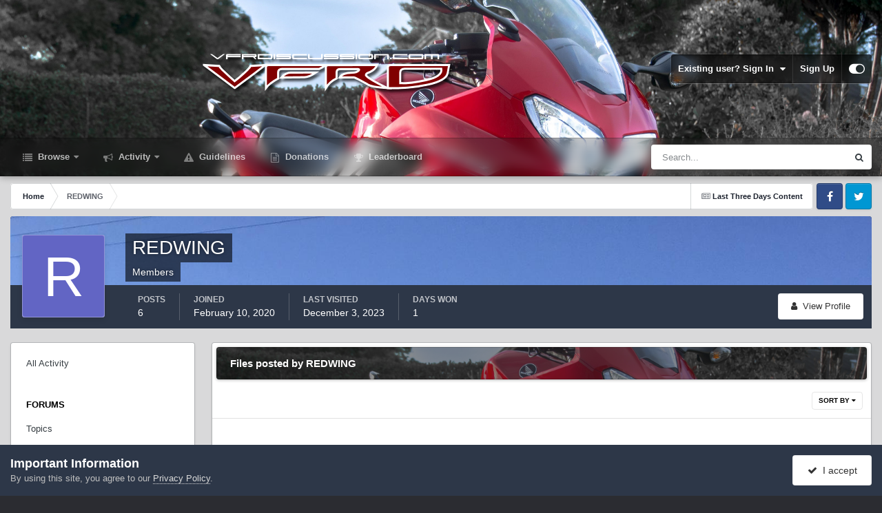

--- FILE ---
content_type: text/html;charset=UTF-8
request_url: https://www.vfrdiscussion.com/index.php?/profile/41155-redwing/content/&type=downloads_file&change_section=1
body_size: 13085
content:
<!DOCTYPE html>
<html id="focus" lang="en-US" dir="ltr" 
data-focus-guest
data-focus-group-id='2'
data-focus-theme-id='19'

data-focus-navigation='dropdown'






data-focus-scheme='light'

data-focus-cookie='19'

data-focus-userlinks='border'
data-focus-post='margin'
data-focus-post-header='border-v'
data-focus-post-controls='transparent buttons'
data-focus-blocks='pages sectiontitle'
data-focus-ui="new-badge transparent-ficon guest-alert" data-globaltemplate="4.7.12">
	<head>
		<meta charset="utf-8">
        
		<title>REDWING's Content - VFRDiscussion</title>
		
			<script>
  (function(i,s,o,g,r,a,m){i['GoogleAnalyticsObject']=r;i[r]=i[r]||function(){
  (i[r].q=i[r].q||[]).push(arguments)},i[r].l=1*new Date();a=s.createElement(o),
  m=s.getElementsByTagName(o)[0];a.async=1;a.src=g;m.parentNode.insertBefore(a,m)
  })(window,document,'script','https://www.google-analytics.com/analytics.js','ga');

  ga('create', 'UA-78499118-1', 'auto');
  ga('send', 'pageview');

</script>
		
		
		
		

	<meta name="viewport" content="width=device-width, initial-scale=1">


	
	


	<meta name="twitter:card" content="summary" />




	
		
			
				<meta name="robots" content="noindex, follow">
			
		
	

	
		
			
				<meta property="og:site_name" content="VFRDiscussion">
			
		
	

	
		
			
				<meta property="og:locale" content="en_US">
			
		
	


	
		<link rel="canonical" href="https://www.vfrdiscussion.com/index.php?/profile/41155-redwing/content/&amp;type=downloads_file" />
	

	
		<link rel="last" href="https://www.vfrdiscussion.com/index.php?/profile/41155-redwing/content/&amp;type=downloads_file" />
	





<link rel="manifest" href="https://www.vfrdiscussion.com/index.php?/manifest.webmanifest/">
<meta name="msapplication-config" content="https://www.vfrdiscussion.com/index.php?/browserconfig.xml/">
<meta name="msapplication-starturl" content="/">
<meta name="application-name" content="VFRDiscussion">
<meta name="apple-mobile-web-app-title" content="VFRDiscussion">

	<meta name="theme-color" content="#1e324a">






	

	
		
			<link rel="icon" sizes="36x36" href="https://www.vfrdiscussion.com/uploads/monthly_2020_09/android-chrome-36x36.png?v=1711746465">
		
	

	
		
			<link rel="icon" sizes="48x48" href="https://www.vfrdiscussion.com/uploads/monthly_2020_09/android-chrome-48x48.png?v=1711746465">
		
	

	
		
			<link rel="icon" sizes="72x72" href="https://www.vfrdiscussion.com/uploads/monthly_2020_09/android-chrome-72x72.png?v=1711746465">
		
	

	
		
			<link rel="icon" sizes="96x96" href="https://www.vfrdiscussion.com/uploads/monthly_2020_09/android-chrome-96x96.png?v=1711746465">
		
	

	
		
			<link rel="icon" sizes="144x144" href="https://www.vfrdiscussion.com/uploads/monthly_2020_09/android-chrome-144x144.png?v=1711746465">
		
	

	
		
			<link rel="icon" sizes="192x192" href="https://www.vfrdiscussion.com/uploads/monthly_2020_09/android-chrome-192x192.png?v=1711746465">
		
	

	
		
			<link rel="icon" sizes="256x256" href="https://www.vfrdiscussion.com/uploads/monthly_2020_09/android-chrome-256x256.png?v=1711746465">
		
	

	
		
			<link rel="icon" sizes="384x384" href="https://www.vfrdiscussion.com/uploads/monthly_2020_09/android-chrome-384x384.png?v=1711746465">
		
	

	
		
			<link rel="icon" sizes="512x512" href="https://www.vfrdiscussion.com/uploads/monthly_2020_09/android-chrome-512x512.png?v=1711746465">
		
	

	
		
			<meta name="msapplication-square70x70logo" content="https://www.vfrdiscussion.com/uploads/monthly_2020_09/msapplication-square70x70logo.png?v=1711746465"/>
		
	

	
		
			<meta name="msapplication-TileImage" content="https://www.vfrdiscussion.com/uploads/monthly_2020_09/msapplication-TileImage.png?v=1711746465"/>
		
	

	
		
			<meta name="msapplication-square150x150logo" content="https://www.vfrdiscussion.com/uploads/monthly_2020_09/msapplication-square150x150logo.png?v=1711746465"/>
		
	

	
		
			<meta name="msapplication-wide310x150logo" content="https://www.vfrdiscussion.com/uploads/monthly_2020_09/msapplication-wide310x150logo.png?v=1711746465"/>
		
	

	
		
			<meta name="msapplication-square310x310logo" content="https://www.vfrdiscussion.com/uploads/monthly_2020_09/msapplication-square310x310logo.png?v=1711746465"/>
		
	

	
		
			
				<link rel="apple-touch-icon" href="https://www.vfrdiscussion.com/uploads/monthly_2020_09/apple-touch-icon-57x57.png?v=1711746465">
			
		
	

	
		
			
				<link rel="apple-touch-icon" sizes="60x60" href="https://www.vfrdiscussion.com/uploads/monthly_2020_09/apple-touch-icon-60x60.png?v=1711746465">
			
		
	

	
		
			
				<link rel="apple-touch-icon" sizes="72x72" href="https://www.vfrdiscussion.com/uploads/monthly_2020_09/apple-touch-icon-72x72.png?v=1711746465">
			
		
	

	
		
			
				<link rel="apple-touch-icon" sizes="76x76" href="https://www.vfrdiscussion.com/uploads/monthly_2020_09/apple-touch-icon-76x76.png?v=1711746465">
			
		
	

	
		
			
				<link rel="apple-touch-icon" sizes="114x114" href="https://www.vfrdiscussion.com/uploads/monthly_2020_09/apple-touch-icon-114x114.png?v=1711746465">
			
		
	

	
		
			
				<link rel="apple-touch-icon" sizes="120x120" href="https://www.vfrdiscussion.com/uploads/monthly_2020_09/apple-touch-icon-120x120.png?v=1711746465">
			
		
	

	
		
			
				<link rel="apple-touch-icon" sizes="144x144" href="https://www.vfrdiscussion.com/uploads/monthly_2020_09/apple-touch-icon-144x144.png?v=1711746465">
			
		
	

	
		
			
				<link rel="apple-touch-icon" sizes="152x152" href="https://www.vfrdiscussion.com/uploads/monthly_2020_09/apple-touch-icon-152x152.png?v=1711746465">
			
		
	

	
		
			
				<link rel="apple-touch-icon" sizes="180x180" href="https://www.vfrdiscussion.com/uploads/monthly_2020_09/apple-touch-icon-180x180.png?v=1711746465">
			
		
	





<link rel="preload" href="//www.vfrdiscussion.com/applications/core/interface/font/fontawesome-webfont.woff2?v=4.7.0" as="font" crossorigin="anonymous">
		




	<link rel='stylesheet' href='https://www.vfrdiscussion.com/uploads/css_built_19/341e4a57816af3ba440d891ca87450ff_framework.css?v=c61180bee31768255218' media='all'>

	<link rel='stylesheet' href='https://www.vfrdiscussion.com/uploads/css_built_19/05e81b71abe4f22d6eb8d1a929494829_responsive.css?v=c61180bee31768255218' media='all'>

	<link rel='stylesheet' href='https://www.vfrdiscussion.com/uploads/css_built_19/90eb5adf50a8c640f633d47fd7eb1778_core.css?v=c61180bee31768255218' media='all'>

	<link rel='stylesheet' href='https://www.vfrdiscussion.com/uploads/css_built_19/5a0da001ccc2200dc5625c3f3934497d_core_responsive.css?v=c61180bee31768255218' media='all'>

	<link rel='stylesheet' href='https://www.vfrdiscussion.com/uploads/css_built_19/ffdbd8340d5c38a97b780eeb2549bc3f_profiles.css?v=c61180bee31768255218' media='all'>

	<link rel='stylesheet' href='https://www.vfrdiscussion.com/uploads/css_built_19/f2ef08fd7eaff94a9763df0d2e2aaa1f_streams.css?v=c61180bee31768255218' media='all'>

	<link rel='stylesheet' href='https://www.vfrdiscussion.com/uploads/css_built_19/9be4fe0d9dd3ee2160f368f53374cd3f_leaderboard.css?v=c61180bee31768255218' media='all'>

	<link rel='stylesheet' href='https://www.vfrdiscussion.com/uploads/css_built_19/125515e1b6f230e3adf3a20c594b0cea_profiles_responsive.css?v=c61180bee31768255218' media='all'>

	<link rel='stylesheet' href='https://www.vfrdiscussion.com/uploads/css_built_19/85f08a814a02aa8260eec3eab0e3ca47_profile.css?v=c61180bee31768255218' media='all'>

	<link rel='stylesheet' href='https://www.vfrdiscussion.com/uploads/css_built_19/667696516b1b637f376df8f2a042aef7_profile.css?v=c61180bee31768255218' media='all'>

	<link rel='stylesheet' href='https://www.vfrdiscussion.com/uploads/css_built_19/6a6afb106122c1b73b3caacf669ca862_profile.css?v=c61180bee31768255218' media='all'>

	<link rel='stylesheet' href='https://www.vfrdiscussion.com/uploads/css_built_19/63225940445060c5a9f21d31e95bf58e_downloads.css?v=c61180bee31768255218' media='all'>

	<link rel='stylesheet' href='https://www.vfrdiscussion.com/uploads/css_built_19/20e9fb241d987e07d4fc702c601c3ed8_downloads_responsive.css?v=c61180bee31768255218' media='all'>





<link rel='stylesheet' href='https://www.vfrdiscussion.com/uploads/css_built_19/258adbb6e4f3e83cd3b355f84e3fa002_custom.css?v=c61180bee31768255218' media='all'>




		
<script type='text/javascript'>
var focusHtml = document.getElementById('focus');
var cookieId = focusHtml.getAttribute('data-focus-cookie');

//	['setting-name', enabled-by-default, has-toggle]
var focusSettings = [
	
 ['sticky-header', 1, 1],
	['mobile-footer', 1, 1],
	['fluid', 0, 1],
	['larger-font-size', 0, 1],
	['sticky-author-panel', 0, 1],
	['sticky-sidebar', 0, 1],
	['flip-sidebar', 0, 1],
	
	
]; 
for(var i = 0; i < focusSettings.length; i++) {
	var settingName = focusSettings[i][0];
	var isDefault = focusSettings[i][1];
	var allowToggle = focusSettings[i][2];
	if(allowToggle){
		var choice = localStorage.getItem(settingName);
		if( (choice === '1') || (!choice && (isDefault)) ){
			focusHtml.classList.add('enable--' + settingName + '');
		}
	} else if(isDefault){
		focusHtml.classList.add('enable--' + settingName + '');
	}
}

	var loadRandomBackground = function(){
		var randomBackgrounds = [ 1,2,3,4,5,];
		var randomBackground = randomBackgrounds[Math.floor(Math.random()*randomBackgrounds.length)];
		focusHtml.setAttribute('data-focus-bg', randomBackground);
		focusHtml.setAttribute('data-focus-bg-random', '');
	}


	loadRandomBackground();

</script>

 
		
		
		

	
	<link rel='shortcut icon' href='https://www.vfrdiscussion.com/uploads/monthly_2019_03/FAVICON.ICO' type="image/x-icon">

		
 
	
        <link href="/var/www/vhosts/vfrdiscussion.com/httpdocs/applications/tapatalk/interface/manifest.json" rel="manifest">
        
        <meta name="apple-itunes-app" content="app-id=307880732, affiliate-data=at=10lR7C, app-argument=tapatalk://www.vfrdiscussion.com/?location=index" />
        </head>
	<body class="ipsApp ipsApp_front ipsJS_none ipsClearfix" data-controller="core.front.core.app"  data-message=""  data-pageapp="core" data-pagelocation="front" data-pagemodule="members" data-pagecontroller="profile" data-pageid="41155"   >
		
        

        

		<a href="#ipsLayout_mainArea" class="ipsHide" title="Go to main content on this page" accesskey="m">Jump to content</a>
			
<div class='focus-mobile-search'>
	<div class='focus-mobile-search__close' data-class='display--focus-mobile-search'><i class="fa fa-times" aria-hidden="true"></i></div>
</div>
			<div class="background-overlay">
      			<div class="header-wrap focus-sticky-header">
                  	
<ul id='elMobileNav' class='ipsResponsive_hideDesktop' data-controller='core.front.core.mobileNav'>
	
		
			<li id='elMobileBreadcrumb'>
				<a href='https://www.vfrdiscussion.com/'>
					<span>Home</span>
				</a>
			</li>
		
	
  
	<li class='elMobileNav__home'>
		<a href='https://www.vfrdiscussion.com/'><i class="fa fa-home" aria-hidden="true"></i></a>
	</li>
	
	
	<li >
		<a data-action="defaultStream" href='https://www.vfrdiscussion.com/index.php?/discover/72/'><i class="fa fa-newspaper-o" aria-hidden="true"></i></a>
	</li>

	

	
		<li class='ipsJS_show'>
			<a href='https://www.vfrdiscussion.com/index.php?/search/' data-class='display--focus-mobile-search'><i class='fa fa-search'></i></a>
		</li>
	

	
<li data-focus-editor>
	<a href='#'>
		<i class='fa fa-toggle-on'></i>
	</a>
</li>
<li data-focus-toggle-theme>
	<a href='#'>
		<i class='fa'></i>
	</a>
</li>
  	
	<li data-ipsDrawer data-ipsDrawer-drawerElem='#elMobileDrawer'>
		<a href='#' >
			
			
				
			
			
			
			<i class='fa fa-navicon'></i>
		</a>
	</li>
</ul>
					<div id="ipsLayout_header">
						<header class="focus-header">
							<div class="ipsLayout_container">
								<div class="focus-header-align">
									
<a class='focus-logo' href='https://www.vfrdiscussion.com/' accesskey='1'>
	
		
		<span class='focus-logo__image'>
			<img src="https://www.vfrdiscussion.com/uploads/monthly_2020_09/1_VFRDNewLogoshort.png.3a2388e8eef2ebbe1b3fb8edb968a42c.png" alt='VFRDiscussion'>
		</span>
		
			<!-- <span class='focus-logo__text'>
				<span class='focus-logo__name'>Dimension</span>
				<span class='focus-logo__slogan'>For Invision Community 4.5</span>
			</span> -->
		
	
</a>
									
										<div class="focus-user">

	<ul id='elUserNav' class='ipsList_inline cSignedOut ipsResponsive_showDesktop'>
		
		
		
		
			
				<li id='elSignInLink'>
					<a href='https://www.vfrdiscussion.com/index.php?/login/' data-ipsMenu-closeOnClick="false" data-ipsMenu id='elUserSignIn'>
						Existing user? Sign In &nbsp;<i class='fa fa-caret-down'></i>
					</a>
					
<div id='elUserSignIn_menu' class='ipsMenu ipsMenu_auto ipsHide'>
	<form accept-charset='utf-8' method='post' action='https://www.vfrdiscussion.com/index.php?/login/'>
		<input type="hidden" name="csrfKey" value="621f661ddf8be58e69ad216e21510917">
		<input type="hidden" name="ref" value="aHR0cHM6Ly93d3cudmZyZGlzY3Vzc2lvbi5jb20vaW5kZXgucGhwPy9wcm9maWxlLzQxMTU1LXJlZHdpbmcvY29udGVudC8mdHlwZT1kb3dubG9hZHNfZmlsZSZjaGFuZ2Vfc2VjdGlvbj0x">
		<div data-role="loginForm">
			
			
			
				
<div class="ipsPad ipsForm ipsForm_vertical">
	<h4 class="ipsType_sectionHead">Sign In</h4>
	<br><br>
	<ul class='ipsList_reset'>
		<li class="ipsFieldRow ipsFieldRow_noLabel ipsFieldRow_fullWidth">
			
			
				<input type="email" placeholder="Email Address" name="auth" autocomplete="email">
			
		</li>
		<li class="ipsFieldRow ipsFieldRow_noLabel ipsFieldRow_fullWidth">
			<input type="password" placeholder="Password" name="password" autocomplete="current-password">
		</li>
		<li class="ipsFieldRow ipsFieldRow_checkbox ipsClearfix">
			<span class="ipsCustomInput">
				<input type="checkbox" name="remember_me" id="remember_me_checkbox" value="1" checked aria-checked="true">
				<span></span>
			</span>
			<div class="ipsFieldRow_content">
				<label class="ipsFieldRow_label" for="remember_me_checkbox">Remember me</label>
				<span class="ipsFieldRow_desc">Not recommended on shared computers</span>
			</div>
		</li>
		<li class="ipsFieldRow ipsFieldRow_fullWidth">
			<button type="submit" name="_processLogin" value="usernamepassword" class="ipsButton ipsButton_primary ipsButton_small" id="elSignIn_submit">Sign In</button>
			
				<p class="ipsType_right ipsType_small">
					
						<a href='https://www.vfrdiscussion.com/index.php?/lostpassword/' data-ipsDialog data-ipsDialog-title='Forgot your password?'>
					
					Forgot your password?</a>
				</p>
			
		</li>
	</ul>
</div>
			
		</div>
	</form>
</div>
				</li>
			
		
		
			<li>
				
					<a href='https://www.vfrdiscussion.com/index.php?/register/'  id='elRegisterButton'>Sign Up</a>
				
			</li>
		
		
<li class='elUserNav_sep'></li>
<li class='cUserNav_icon ipsJS_show' data-focus-editor>
	<a href='#' data-ipsTooltip>
		<i class='fa fa-toggle-on'></i>
	</a>
</li>
<li class='cUserNav_icon ipsJS_show' data-focus-toggle-theme>
	<a href='#' data-ipsTooltip>
		<i class='fa'></i>
	</a>
</li>

 
	</ul>
</div>
									
								</div>
							</div>
						</header>
						<div class="focus-nav-bar">
							<div class="secondary-header-align ipsLayout_container ipsFlex ipsFlex-jc:between ipsFlex-ai:center">
								<div class="focus-nav">

	<nav  class=' ipsResponsive_showDesktop'>
		<div class='ipsNavBar_primary ipsNavBar_primary--loading ipsLayout_container '>
			<ul data-role="primaryNavBar" class='ipsClearfix'>
				


	
		
		
		<li  id='elNavSecondary_1' data-role="navBarItem" data-navApp="core" data-navExt="CustomItem">
			
			
				<a href="https://www.vfrdiscussion.com"  data-navItem-id="1" >
					Browse<span class='ipsNavBar_active__identifier'></span>
				</a>
			
			
				<ul class='ipsNavBar_secondary ipsHide' data-role='secondaryNavBar'>
					


	
		
		
		<li  id='elNavSecondary_3' data-role="navBarItem" data-navApp="forums" data-navExt="Forums">
			
			
				<a href="https://www.vfrdiscussion.com/index.php?/forums/"  data-navItem-id="3" >
					Forums<span class='ipsNavBar_active__identifier'></span>
				</a>
			
			
		</li>
	
	

	
		
		
		<li  id='elNavSecondary_11' data-role="navBarItem" data-navApp="downloads" data-navExt="Downloads">
			
			
				<a href="https://www.vfrdiscussion.com/index.php?/files/"  data-navItem-id="11" >
					Downloads<span class='ipsNavBar_active__identifier'></span>
				</a>
			
			
		</li>
	
	

	
		
		
		<li  id='elNavSecondary_9' data-role="navBarItem" data-navApp="gallery" data-navExt="Gallery">
			
			
				<a href="https://www.vfrdiscussion.com/index.php?/gallery/"  data-navItem-id="9" >
					Gallery<span class='ipsNavBar_active__identifier'></span>
				</a>
			
			
		</li>
	
	

	
		
		
		<li  id='elNavSecondary_19' data-role="navBarItem" data-navApp="core" data-navExt="OnlineUsers">
			
			
				<a href="https://www.vfrdiscussion.com/index.php?/online/"  data-navItem-id="19" >
					Online Users<span class='ipsNavBar_active__identifier'></span>
				</a>
			
			
		</li>
	
	

	
		
		
		<li  id='elNavSecondary_18' data-role="navBarItem" data-navApp="core" data-navExt="StaffDirectory">
			
			
				<a href="https://www.vfrdiscussion.com/index.php?/staff/"  data-navItem-id="18" >
					Staff<span class='ipsNavBar_active__identifier'></span>
				</a>
			
			
		</li>
	
	

	
		
		
		<li  id='elNavSecondary_12' data-role="navBarItem" data-navApp="calendar" data-navExt="Calendar">
			
			
				<a href="https://www.vfrdiscussion.com/index.php?/events/"  data-navItem-id="12" >
					Events<span class='ipsNavBar_active__identifier'></span>
				</a>
			
			
		</li>
	
	

	
		
		
		<li  id='elNavSecondary_10' data-role="navBarItem" data-navApp="blog" data-navExt="Blogs">
			
			
				<a href="https://www.vfrdiscussion.com/index.php?/blogs/"  data-navItem-id="10" >
					Blogs<span class='ipsNavBar_active__identifier'></span>
				</a>
			
			
		</li>
	
	

					<li class='ipsHide' id='elNavigationMore_1' data-role='navMore'>
						<a href='#' data-ipsMenu data-ipsMenu-appendTo='#elNavigationMore_1' id='elNavigationMore_1_dropdown'>More <i class='fa fa-caret-down'></i></a>
						<ul class='ipsHide ipsMenu ipsMenu_auto' id='elNavigationMore_1_dropdown_menu' data-role='moreDropdown'></ul>
					</li>
				</ul>
			
		</li>
	
	

	
		
		
		<li  id='elNavSecondary_2' data-role="navBarItem" data-navApp="core" data-navExt="CustomItem">
			
			
				<a href="https://www.vfrdiscussion.com/index.php?/discover/"  data-navItem-id="2" >
					Activity<span class='ipsNavBar_active__identifier'></span>
				</a>
			
			
				<ul class='ipsNavBar_secondary ipsHide' data-role='secondaryNavBar'>
					


	
		
		
		<li  id='elNavSecondary_4' data-role="navBarItem" data-navApp="core" data-navExt="AllActivity">
			
			
				<a href="https://www.vfrdiscussion.com/index.php?/discover/"  data-navItem-id="4" >
					All Activity<span class='ipsNavBar_active__identifier'></span>
				</a>
			
			
		</li>
	
	

	
	

	
	

	
		
		
		<li  id='elNavSecondary_5' data-role="navBarItem" data-navApp="core" data-navExt="YourActivityStreams">
			
			
				<a href="#" id="elNavigation_5" data-ipsMenu data-ipsMenu-appendTo='#elNavSecondary_2' data-ipsMenu-activeClass='ipsNavActive_menu' data-navItem-id="5" >
					My Activity Streams <i class="fa fa-caret-down"></i><span class='ipsNavBar_active__identifier'></span>
				</a>
				<ul id="elNavigation_5_menu" class="ipsMenu ipsMenu_auto ipsHide">
					

	
		
			<li class='ipsMenu_item' data-streamid='72'>
				<a href='https://www.vfrdiscussion.com/index.php?/discover/72/' >
					Last Three Days Content
				</a>
			</li>
		
	

				</ul>
			
			
		</li>
	
	

	
		
		
		<li  id='elNavSecondary_8' data-role="navBarItem" data-navApp="core" data-navExt="Search">
			
			
				<a href="https://www.vfrdiscussion.com/index.php?/search/"  data-navItem-id="8" >
					Search<span class='ipsNavBar_active__identifier'></span>
				</a>
			
			
		</li>
	
	

					<li class='ipsHide' id='elNavigationMore_2' data-role='navMore'>
						<a href='#' data-ipsMenu data-ipsMenu-appendTo='#elNavigationMore_2' id='elNavigationMore_2_dropdown'>More <i class='fa fa-caret-down'></i></a>
						<ul class='ipsHide ipsMenu ipsMenu_auto' id='elNavigationMore_2_dropdown_menu' data-role='moreDropdown'></ul>
					</li>
				</ul>
			
		</li>
	
	

	
		
		
		<li  id='elNavSecondary_17' data-role="navBarItem" data-navApp="core" data-navExt="Guidelines">
			
			
				<a href="https://www.vfrdiscussion.com/index.php?/guidelines/"  data-navItem-id="17" >
					Guidelines<span class='ipsNavBar_active__identifier'></span>
				</a>
			
			
		</li>
	
	

	
		
		
		<li  id='elNavSecondary_16' data-role="navBarItem" data-navApp="donate" data-navExt="Donate">
			
			
				<a href="https://www.vfrdiscussion.com/index.php?/donate/"  data-navItem-id="16" >
					Donations<span class='ipsNavBar_active__identifier'></span>
				</a>
			
			
		</li>
	
	

	
		
		
		<li  id='elNavSecondary_20' data-role="navBarItem" data-navApp="core" data-navExt="Leaderboard">
			
			
				<a href="https://www.vfrdiscussion.com/index.php?/leaderboard/"  data-navItem-id="20" >
					Leaderboard<span class='ipsNavBar_active__identifier'></span>
				</a>
			
			
		</li>
	
	

	
	

	
	

				
				<li class="focus-nav__more focus-nav__more--hidden">
					<a href="#"> More <span class='ipsNavBar_active__identifier'></span></a>
					<ul class='ipsNavBar_secondary'></ul>
				</li>
				
			</ul>
			

	<div id="elSearchWrapper">
		<div id='elSearch' data-controller="core.front.core.quickSearch">
			<form accept-charset='utf-8' action='//www.vfrdiscussion.com/index.php?/search/&amp;do=quicksearch' method='post'>
                <input type='search' id='elSearchField' placeholder='Search...' name='q' autocomplete='off' aria-label='Search'>
                <details class='cSearchFilter'>
                    <summary class='cSearchFilter__text'></summary>
                    <ul class='cSearchFilter__menu'>
                        
                        <li><label><input type="radio" name="type" value="all"  checked><span class='cSearchFilter__menuText'>Everywhere</span></label></li>
                        
                        
                            <li><label><input type="radio" name="type" value="forums_topic"><span class='cSearchFilter__menuText'>Topics</span></label></li>
                        
                            <li><label><input type="radio" name="type" value="core_statuses_status"><span class='cSearchFilter__menuText'>Status Updates</span></label></li>
                        
                            <li><label><input type="radio" name="type" value="gallery_image"><span class='cSearchFilter__menuText'>Images</span></label></li>
                        
                            <li><label><input type="radio" name="type" value="gallery_album_item"><span class='cSearchFilter__menuText'>Albums</span></label></li>
                        
                            <li><label><input type="radio" name="type" value="blog_entry"><span class='cSearchFilter__menuText'>Blog Entries</span></label></li>
                        
                            <li><label><input type="radio" name="type" value="downloads_file"><span class='cSearchFilter__menuText'>Files</span></label></li>
                        
                            <li><label><input type="radio" name="type" value="calendar_event"><span class='cSearchFilter__menuText'>Events</span></label></li>
                        
                            <li><label><input type="radio" name="type" value="cms_pages_pageitem"><span class='cSearchFilter__menuText'>Pages</span></label></li>
                        
                            <li><label><input type="radio" name="type" value="core_members"><span class='cSearchFilter__menuText'>Members</span></label></li>
                        
                    </ul>
                </details>
				<button class='cSearchSubmit' type="submit" aria-label='Search'><i class="fa fa-search"></i></button>
			</form>
		</div>
	</div>

		</div>
	</nav>
</div>
								
									<div class="focus-search"></div>
								
							</div>
						</div>
					</div>
				</div>
		<main id="ipsLayout_body" class="ipsLayout_container">
			<div class="focus-content">
				<div class="focus-content-padding">
					<div id="ipsLayout_contentArea">
						<div class="focus-precontent">
							<div class="focus-breadcrumb">
								
<nav class='ipsBreadcrumb ipsBreadcrumb_top ipsFaded_withHover'>
	

	<ul class='ipsList_inline ipsPos_right'>
		
		<li >
			<a data-action="defaultStream" class='ipsType_light '  href='https://www.vfrdiscussion.com/index.php?/discover/72/'><i class="fa fa-newspaper-o" aria-hidden="true"></i> <span>Last Three Days Content</span></a>
		</li>
		
	</ul>

	<ul data-role="breadcrumbList">
		<li>
			<a title="Home" href='https://www.vfrdiscussion.com/'>
				<span>Home <i class='fa fa-angle-right'></i></span>
			</a>
		</li>
		
		
			<li>
				
					<a href='https://www.vfrdiscussion.com/index.php?/profile/41155-redwing/'>
						<span>REDWING </span>
					</a>
				
			</li>
		
	</ul>
</nav>
								

<ul class='focus-social focus-social--iconOnly'>
	<li><a href='#facebook.com' target="_blank" rel="noopener"><span>Facebook</span></a></li>
<li><a href='#twitter.com' target="_blank" rel="noopener"><span>Twitter</span></a></li>
</ul>

							</div>
						</div>
						






						<div id="ipsLayout_contentWrapper">
							
							<div id="ipsLayout_mainArea">
								
								
								
								
								

	




								


<div data-controller='core.front.profile.main' id='elProfileUserContent'>
	

<header data-role="profileHeader">
    <div class="ipsPageHead_special cProfileHeaderMinimal" id="elProfileHeader" data-controller="core.global.core.coverPhoto" data-url="https://www.vfrdiscussion.com/index.php?/profile/41155-redwing/&amp;csrfKey=621f661ddf8be58e69ad216e21510917" data-coveroffset="0">
        
        <div class="ipsCoverPhoto_container">
            
            <img src="//www.vfrdiscussion.com/applications/core/interface/js/spacer.png" data-src="https://www.vfrdiscussion.com/uploads/monthly_2020_02/B06866BE-0E29-49EC-A765-DE3EC3AC6411.jpeg.bc0bf2ac8778e47bb1e4aeab938dddcf.jpeg" class="ipsCoverPhoto_photo" data-action="toggleCoverPhoto" alt="">
            
        </div>
        
        
        <div class="ipsColumns ipsColumns_collapsePhone" data-hideoncoveredit>
            <div class="ipsColumn ipsColumn_fixed ipsColumn_narrow ipsPos_center" id="elProfilePhoto">
                
                <span class="ipsUserPhoto ipsUserPhoto_xlarge">
						<img src="data:image/svg+xml,%3Csvg%20xmlns%3D%22http%3A%2F%2Fwww.w3.org%2F2000%2Fsvg%22%20viewBox%3D%220%200%201024%201024%22%20style%3D%22background%3A%236265c4%22%3E%3Cg%3E%3Ctext%20text-anchor%3D%22middle%22%20dy%3D%22.35em%22%20x%3D%22512%22%20y%3D%22512%22%20fill%3D%22%23ffffff%22%20font-size%3D%22700%22%20font-family%3D%22-apple-system%2C%20BlinkMacSystemFont%2C%20Roboto%2C%20Helvetica%2C%20Arial%2C%20sans-serif%22%3ER%3C%2Ftext%3E%3C%2Fg%3E%3C%2Fsvg%3E" alt="">
					</span>
                
                
            </div>
            <div class="ipsColumn ipsColumn_fluid">
                <div class="ipsPos_left ipsPad cProfileHeader_name ipsType_normal">
                    <h1 class="ipsType_reset ipsPageHead_barText">
                        REDWING

                        
                        
                    </h1>
                    <span>
						
						<span class="ipsPageHead_barText">Members</span>
					</span>
                </div>
                
                <ul class="ipsList_inline ipsPad ipsResponsive_hidePhone ipsResponsive_block ipsPos_left">
                    
                    <li>

<div data-followApp='core' data-followArea='member' data-followID='41155'  data-controller='core.front.core.followButton'>
	
		

	
</div></li>
                    
                    
                </ul>
                
            </div>
        </div>
    </div>

    <div class="ipsGrid ipsAreaBackground ipsPad ipsResponsive_showPhone ipsResponsive_block">
        
        
        

        
        
        <div data-role="switchView" class="ipsGrid_span12">
            <div data-action="goToProfile" data-type="phone" class="">
                <a href="https://www.vfrdiscussion.com/index.php?/profile/41155-redwing/" class="ipsButton ipsButton_veryLight ipsButton_small ipsButton_fullWidth" title="REDWING's Profile"><i class="fa fa-user"></i></a>
            </div>
            <div data-action="browseContent" data-type="phone" class="ipsHide">
                <a href="https://www.vfrdiscussion.com/index.php?/profile/41155-redwing/content/" rel="nofollow" class="ipsButton ipsButton_veryLight ipsButton_small ipsButton_fullWidth" title="REDWING's Content"><i class="fa fa-newspaper-o"></i></a>
            </div>
        </div>
    </div>

    <div id="elProfileStats" class="ipsClearfix sm:ipsPadding ipsResponsive_pull">
        <div data-role="switchView" class="ipsResponsive_hidePhone ipsPos_right">
            <a href="https://www.vfrdiscussion.com/index.php?/profile/41155-redwing/" class="ipsButton ipsButton_veryLight ipsButton_small ipsPos_right " data-action="goToProfile" data-type="full" title="REDWING's Profile"><i class="fa fa-user"></i> <span class="ipsResponsive_showDesktop ipsResponsive_inline"> View Profile</span></a>
            <a href="https://www.vfrdiscussion.com/index.php?/profile/41155-redwing/content/" rel="nofollow" class="ipsButton ipsButton_veryLight ipsButton_small ipsPos_right ipsHide" data-action="browseContent" data-type="full" title="REDWING's Content"><i class="fa fa-newspaper-o"></i> <span class="ipsResponsive_showDesktop ipsResponsive_inline"> See their activity</span></a>
        </div>
        <ul class="ipsList_reset ipsFlex ipsFlex-ai:center ipsFlex-fw:wrap ipsPos_left ipsResponsive_noFloat">
            <li>
                <h4 class="ipsType_minorHeading">Posts</h4>
                6
            </li>
            <li>
                <h4 class="ipsType_minorHeading">Joined</h4>
                <time datetime='2020-02-10T22:57:31Z' title='02/10/2020 10:57  PM' data-short='5 yr'>February 10, 2020</time>
            </li>
            
            <li>
                <h4 class="ipsType_minorHeading">Last visited</h4>
                <span>
					
                    <time datetime='2023-12-03T06:23:10Z' title='12/03/2023 06:23  AM' data-short='2 yr'>December 3, 2023</time>
				</span>
            </li>
            
            
            <li>
                <h4 class="ipsType_minorHeading">Days Won</h4>
                <span data-ipstooltip title="The number of times REDWING had the most number of content likes for a day">1</span>
            </li>
            
        
	
	

</ul>
    </div>
</header>

	<div data-role="profileContent" class='ipsSpacer_top'>

		<div class="ipsColumns ipsColumns_collapsePhone">
			<div class="ipsColumn ipsColumn_wide">
				<div class='ipsPadding:half ipsBox'>
					<div class="ipsSideMenu" data-ipsTabBar data-ipsTabBar-contentArea='#elUserContent' data-ipsTabBar-itemselector=".ipsSideMenu_item" data-ipsTabBar-activeClass="ipsSideMenu_itemActive" data-ipsSideMenu>
						<h3 class="ipsSideMenu_mainTitle ipsAreaBackground_light ipsType_medium">
							<a href="#user_content" class="ipsPad_double" data-action="openSideMenu"><i class="fa fa-bars"></i> &nbsp;Content Type&nbsp;<i class="fa fa-caret-down"></i></a>
						</h3>
						<div>
							<ul class="ipsSideMenu_list">
								<li><a href="https://www.vfrdiscussion.com/index.php?/profile/41155-redwing/content/&amp;change_section=1" class="ipsSideMenu_item ">All Activity</a></li>
							</ul>
							
								<h4 class='ipsSideMenu_subTitle'>Forums</h4>
								<ul class="ipsSideMenu_list">
									
										<li><a href="https://www.vfrdiscussion.com/index.php?/profile/41155-redwing/content/&amp;type=forums_topic&amp;change_section=1" class="ipsSideMenu_item ">Topics</a></li>
									
										<li><a href="https://www.vfrdiscussion.com/index.php?/profile/41155-redwing/content/&amp;type=forums_topic_post&amp;change_section=1" class="ipsSideMenu_item ">Posts</a></li>
									
								</ul>
							
								<h4 class='ipsSideMenu_subTitle'>Profiles</h4>
								<ul class="ipsSideMenu_list">
									
										<li><a href="https://www.vfrdiscussion.com/index.php?/profile/41155-redwing/content/&amp;type=core_statuses_status&amp;change_section=1" class="ipsSideMenu_item ">Status Updates</a></li>
									
										<li><a href="https://www.vfrdiscussion.com/index.php?/profile/41155-redwing/content/&amp;type=core_statuses_reply&amp;change_section=1" class="ipsSideMenu_item ">Status Replies</a></li>
									
								</ul>
							
								<h4 class='ipsSideMenu_subTitle'>Gallery</h4>
								<ul class="ipsSideMenu_list">
									
										<li><a href="https://www.vfrdiscussion.com/index.php?/profile/41155-redwing/content/&amp;type=gallery_image&amp;change_section=1" class="ipsSideMenu_item ">Images</a></li>
									
										<li><a href="https://www.vfrdiscussion.com/index.php?/profile/41155-redwing/content/&amp;type=gallery_image_comment&amp;change_section=1" class="ipsSideMenu_item ">Image Comments</a></li>
									
										<li><a href="https://www.vfrdiscussion.com/index.php?/profile/41155-redwing/content/&amp;type=gallery_image_review&amp;change_section=1" class="ipsSideMenu_item ">Image Reviews</a></li>
									
										<li><a href="https://www.vfrdiscussion.com/index.php?/profile/41155-redwing/content/&amp;type=gallery_album_item&amp;change_section=1" class="ipsSideMenu_item ">Albums</a></li>
									
										<li><a href="https://www.vfrdiscussion.com/index.php?/profile/41155-redwing/content/&amp;type=gallery_album_comment&amp;change_section=1" class="ipsSideMenu_item ">Album Comments</a></li>
									
										<li><a href="https://www.vfrdiscussion.com/index.php?/profile/41155-redwing/content/&amp;type=gallery_album_review&amp;change_section=1" class="ipsSideMenu_item ">Album Reviews</a></li>
									
								</ul>
							
								<h4 class='ipsSideMenu_subTitle'>Blogs</h4>
								<ul class="ipsSideMenu_list">
									
										<li><a href="https://www.vfrdiscussion.com/index.php?/profile/41155-redwing/content/&amp;type=blog_entry&amp;change_section=1" class="ipsSideMenu_item ">Blog Entries</a></li>
									
										<li><a href="https://www.vfrdiscussion.com/index.php?/profile/41155-redwing/content/&amp;type=blog_entry_comment&amp;change_section=1" class="ipsSideMenu_item ">Blog Comments</a></li>
									
								</ul>
							
								<h4 class='ipsSideMenu_subTitle'>Downloads</h4>
								<ul class="ipsSideMenu_list">
									
										<li><a href="https://www.vfrdiscussion.com/index.php?/profile/41155-redwing/content/&amp;type=downloads_file&amp;change_section=1" class="ipsSideMenu_item ipsSideMenu_itemActive">Files</a></li>
									
										<li><a href="https://www.vfrdiscussion.com/index.php?/profile/41155-redwing/content/&amp;type=downloads_file_comment&amp;change_section=1" class="ipsSideMenu_item ">File Comments</a></li>
									
								</ul>
							
								<h4 class='ipsSideMenu_subTitle'>Events</h4>
								<ul class="ipsSideMenu_list">
									
										<li><a href="https://www.vfrdiscussion.com/index.php?/profile/41155-redwing/content/&amp;type=calendar_event&amp;change_section=1" class="ipsSideMenu_item ">Events</a></li>
									
										<li><a href="https://www.vfrdiscussion.com/index.php?/profile/41155-redwing/content/&amp;type=calendar_event_comment&amp;change_section=1" class="ipsSideMenu_item ">Event Comments</a></li>
									
								</ul>
							
						</div>			
					</div>
				</div>
			</div>
			<div class="ipsColumn ipsColumn_fluid" id='elUserContent'>
				
<div class='ipsBox'>
	<h2 class='ipsType_sectionTitle ipsType_reset'>Files posted by REDWING</h2>
	
<div data-baseurl='https://www.vfrdiscussion.com/index.php?/profile/41155-redwing/content/&amp;type=downloads_file' data-resort='listResort' data-controller='core.global.core.table'   data-tableID='3d8b55f7cef3623369ade82c8858d4af'>
	

	
	<div class="ipsButtonBar ipsPad_half ipsClearfix ipsClear">
		

		<ul class="ipsButtonRow ipsPos_right ipsClearfix">
			
				<li>
					
					<a href="#elSortByMenu_menu" id="elSortByMenu_f8c083b22f8495bdfb1623a929c11a34" data-role="sortButton" data-ipsMenu data-ipsMenu-activeClass="ipsButtonRow_active" data-ipsMenu-selectable="radio">Sort By <i class="fa fa-caret-down"></i></a>
					<ul class="ipsMenu ipsMenu_auto ipsMenu_withStem ipsMenu_selectable ipsHide" id="elSortByMenu_f8c083b22f8495bdfb1623a929c11a34_menu">
							
							
								<li class="ipsMenu_item ipsMenu_itemChecked" data-ipsMenuValue="file_updated" data-sortDirection='desc'><a href="https://www.vfrdiscussion.com/index.php?/profile/41155-redwing/content/&amp;type=downloads_file&amp;sortby=file_updated&amp;sortdirection=desc" rel="nofollow">Recently Updated</a></li>
							
								<li class="ipsMenu_item " data-ipsMenuValue="file_last_comment" data-sortDirection='desc'><a href="https://www.vfrdiscussion.com/index.php?/profile/41155-redwing/content/&amp;type=downloads_file&amp;sortby=file_last_comment&amp;sortdirection=desc" rel="nofollow">Last Reply</a></li>
							
								<li class="ipsMenu_item " data-ipsMenuValue="file_name" data-sortDirection='asc'><a href="https://www.vfrdiscussion.com/index.php?/profile/41155-redwing/content/&amp;type=downloads_file&amp;sortby=file_name&amp;sortdirection=asc" rel="nofollow">Title</a></li>
							
								<li class="ipsMenu_item " data-ipsMenuValue="file_rating" data-sortDirection='desc'><a href="https://www.vfrdiscussion.com/index.php?/profile/41155-redwing/content/&amp;type=downloads_file&amp;sortby=file_rating&amp;sortdirection=desc" rel="nofollow">Highest Rated</a></li>
							
								<li class="ipsMenu_item " data-ipsMenuValue="file_submitted" data-sortDirection='desc'><a href="https://www.vfrdiscussion.com/index.php?/profile/41155-redwing/content/&amp;type=downloads_file&amp;sortby=file_submitted&amp;sortdirection=desc" rel="nofollow">Start Date</a></li>
							
								<li class="ipsMenu_item " data-ipsMenuValue="file_comments" data-sortDirection='desc'><a href="https://www.vfrdiscussion.com/index.php?/profile/41155-redwing/content/&amp;type=downloads_file&amp;sortby=file_comments&amp;sortdirection=desc" rel="nofollow">Most Commented</a></li>
							
								<li class="ipsMenu_item " data-ipsMenuValue="file_reviews" data-sortDirection='desc'><a href="https://www.vfrdiscussion.com/index.php?/profile/41155-redwing/content/&amp;type=downloads_file&amp;sortby=file_reviews&amp;sortdirection=desc" rel="nofollow">Most Reviewed</a></li>
							
								<li class="ipsMenu_item " data-ipsMenuValue="file_views" data-sortDirection='desc'><a href="https://www.vfrdiscussion.com/index.php?/profile/41155-redwing/content/&amp;type=downloads_file&amp;sortby=file_views&amp;sortdirection=desc" rel="nofollow">Most Viewed</a></li>
							
						
					</ul>
					
				</li>
			
			
		</ul>

		<div data-role="tablePagination" class='ipsHide'>
			


		</div>
	</div>
	

	
		
			<div class='ipsType_center ipsPad'>
				<p class='ipsType_large ipsType_light'>There's nothing here yet</p>
				
			</div>
		

	
	<div class="ipsButtonBar ipsPad_half ipsClearfix ipsClear ipsHide" data-role="tablePagination">
		


	</div>
</div>
</div>
			</div>
		</div>

	</div>
</div>

								


							</div>
							


						</div>
					</div>
					
				</div>
				

				
<nav class='ipsBreadcrumb ipsBreadcrumb_bottom ipsFaded_withHover'>
	
		


	

	<ul class='ipsList_inline ipsPos_right'>
		
		<li >
			<a data-action="defaultStream" class='ipsType_light '  href='https://www.vfrdiscussion.com/index.php?/discover/72/'><i class="fa fa-newspaper-o" aria-hidden="true"></i> <span>Last Three Days Content</span></a>
		</li>
		
	</ul>

	<ul data-role="breadcrumbList">
		<li>
			<a title="Home" href='https://www.vfrdiscussion.com/'>
				<span>Home <i class='fa fa-angle-right'></i></span>
			</a>
		</li>
		
		
			<li>
				
					<a href='https://www.vfrdiscussion.com/index.php?/profile/41155-redwing/'>
						<span>REDWING </span>
					</a>
				
			</li>
		
	</ul>
</nav>
			</div>
		</main>
		<footer id="ipsLayout_footer" class="ipsClearfix">
			
			<div class="ipsLayout_container">
				

<ul class='ipsList_inline ipsType_center ipsSpacer_top' id="elFooterLinks">
	
<li class="focus:copyright"><a href="https://www.ipsfocus.com" target="_blank" rel="noopener">IPS Theme</a> by <a href="https://www.ipsfocus.com" target="_blank" rel="noopener">IPSFocus</a></li>
	
	
	
	
	
		<li><a href='https://www.vfrdiscussion.com/index.php?/privacy/'>Privacy Policy</a></li>
	
	
		<li><a rel="nofollow" href='https://www.vfrdiscussion.com/index.php?/contact/' data-ipsdialog  data-ipsdialog-title="Contact Us">Contact Us</a></li>
	
	<li><a rel="nofollow" href='https://www.vfrdiscussion.com/index.php?/cookies/'>Cookies</a></li>
</ul>	


<ul class='focus-social focus-social--iconOnly'>
	<li><a href='#facebook.com' target="_blank" rel="noopener"><span>Facebook</span></a></li>
<li><a href='#twitter.com' target="_blank" rel="noopener"><span>Twitter</span></a></li>
</ul>



<p id='elCopyright'>
	<span id='elCopyright_userLine'>vfrdiscussion.com</span>
	<a rel='nofollow' title='Invision Community' href='https://www.invisioncommunity.com/'>Powered by Invision Community</a>
</p>
			</div>
		</footer>
		</div> <!-- End background-overlay -->
		
<div id='elMobileDrawer' class='ipsDrawer ipsHide'>
	<div class='ipsDrawer_menu'>
		<a href='#' class='ipsDrawer_close' data-action='close'><span>&times;</span></a>
		<div class='ipsDrawer_content ipsFlex ipsFlex-fd:column'>
			
				<div class='ipsPadding ipsBorder_bottom'>
					<ul class='ipsToolList ipsToolList_vertical'>
						<li>
							<a href='https://www.vfrdiscussion.com/index.php?/login/' id='elSigninButton_mobile' class='ipsButton ipsButton_light ipsButton_small ipsButton_fullWidth'>Existing user? Sign In</a>
						</li>
						
							<li>
								
									<a href='https://www.vfrdiscussion.com/index.php?/register/'  id='elRegisterButton_mobile' class='ipsButton ipsButton_small ipsButton_fullWidth ipsButton_important'>Sign Up</a>
								
							</li>
						
					</ul>
				</div>
			

			

			<ul class='ipsDrawer_list ipsFlex-flex:11'>
				

				
				
				
				
					
						
						
							<li class='ipsDrawer_itemParent'>
								<h4 class='ipsDrawer_title'><a href='#'>Browse</a></h4>
								<ul class='ipsDrawer_list'>
									<li data-action="back"><a href='#'>Back</a></li>
									
									
										
										
										
											
												
											
										
											
												
											
										
											
												
											
										
											
												
											
										
											
												
											
										
											
												
											
										
											
												
											
										
									
													
									
										<li><a href='https://www.vfrdiscussion.com'>Browse</a></li>
									
									
									
										


	
		
			<li>
				<a href='https://www.vfrdiscussion.com/index.php?/forums/' >
					Forums
				</a>
			</li>
		
	

	
		
			<li>
				<a href='https://www.vfrdiscussion.com/index.php?/files/' >
					Downloads
				</a>
			</li>
		
	

	
		
			<li>
				<a href='https://www.vfrdiscussion.com/index.php?/gallery/' >
					Gallery
				</a>
			</li>
		
	

	
		
			<li>
				<a href='https://www.vfrdiscussion.com/index.php?/online/' >
					Online Users
				</a>
			</li>
		
	

	
		
			<li>
				<a href='https://www.vfrdiscussion.com/index.php?/staff/' >
					Staff
				</a>
			</li>
		
	

	
		
			<li>
				<a href='https://www.vfrdiscussion.com/index.php?/events/' >
					Events
				</a>
			</li>
		
	

	
		
			<li>
				<a href='https://www.vfrdiscussion.com/index.php?/blogs/' >
					Blogs
				</a>
			</li>
		
	

										
								</ul>
							</li>
						
					
				
					
						
						
							<li class='ipsDrawer_itemParent'>
								<h4 class='ipsDrawer_title'><a href='#'>Activity</a></h4>
								<ul class='ipsDrawer_list'>
									<li data-action="back"><a href='#'>Back</a></li>
									
									
										
										
										
											
												
													
													
									
													
									
									
									
										


	
		
			<li>
				<a href='https://www.vfrdiscussion.com/index.php?/discover/' >
					All Activity
				</a>
			</li>
		
	

	

	

	
		
			
			<li class='ipsDrawer_itemParent'>
				<h4 class='ipsDrawer_title'><a href='#'>My Activity Streams</a></h4>
				<ul class='ipsDrawer_list'>
					<li data-action="back"><a href='#'>Back</a></li>
					
					


	
		
			<li>
				<a href='https://www.vfrdiscussion.com/index.php?/discover/72/' >
					Last Three Days Content
				</a>
			</li>
		
	

				</ul>
			</li>
		
	

	
		
			<li>
				<a href='https://www.vfrdiscussion.com/index.php?/search/' >
					Search
				</a>
			</li>
		
	

										
								</ul>
							</li>
						
					
				
					
						
						
							<li><a href='https://www.vfrdiscussion.com/index.php?/guidelines/' >Guidelines</a></li>
						
					
				
					
						
						
							<li><a href='https://www.vfrdiscussion.com/index.php?/donate/' >Donations</a></li>
						
					
				
					
						
						
							<li><a href='https://www.vfrdiscussion.com/index.php?/leaderboard/' >Leaderboard</a></li>
						
					
				
					
				
					
				
				
			</ul>

			
		</div>
	</div>
</div>

<div id='elMobileCreateMenuDrawer' class='ipsDrawer ipsHide'>
	<div class='ipsDrawer_menu'>
		<a href='#' class='ipsDrawer_close' data-action='close'><span>&times;</span></a>
		<div class='ipsDrawer_content ipsSpacer_bottom ipsPad'>
			<ul class='ipsDrawer_list'>
				<li class="ipsDrawer_listTitle ipsType_reset">Create New...</li>
				
			</ul>
		</div>
	</div>
</div>
		




















<div id='elGuestTerms' class='ipsPad_half ipsJS_hide' data-role='guestTermsBar' data-controller='core.front.core.guestTerms'>
	<div class='ipsLayout_container cGuestTerms'>
		<div>
			<h2 class='ipsType_sectionHead'>Important Information</h2>
			<p class='ipsType_reset ipsType_medium cGuestTerms_contents'>By using this site, you agree to our <a href='https://www.vfrdiscussion.com/index.php?/privacy/'>Privacy Policy</a>.</p>
		</div>
		<div class='ipsFlex-flex:11 ipsFlex ipsFlex-fw:wrap ipsGap:3'>
			
			<a href='https://www.vfrdiscussion.com/index.php?app=core&amp;module=system&amp;controller=terms&amp;do=dismiss&amp;ref=aHR0cHM6Ly93d3cudmZyZGlzY3Vzc2lvbi5jb20vaW5kZXgucGhwPy9wcm9maWxlLzQxMTU1LXJlZHdpbmcvY29udGVudC8mdHlwZT1kb3dubG9hZHNfZmlsZSZjaGFuZ2Vfc2VjdGlvbj0x&amp;csrfKey=621f661ddf8be58e69ad216e21510917' rel='nofollow' class='ipsButton ipsButton_veryLight ipsButton_large ipsButton_fullWidth' data-action="dismissTerms"><i class='fa fa-check'></i>&nbsp; I accept</a>
			
		</div>
	</div>
</div>


		



<div class='focus-mobile-footer-spacer'></div>
<nav class='focus-mobile-footer'>
	<ul>
		
		
		<li data-item='forums' >
			<a href='https://www.vfrdiscussion.com/index.php?/forums/'>
				<i class="fa fa-comments-o" aria-hidden="true"></i>
				<span class='focus-mobile-footer__text'>Forums</span>
			</a>
		</li>
		
		
		
		
		
		
			
			<li data-item='discover' >
				<a href='https://www.vfrdiscussion.com/index.php?/discover/72/'>
					<i class="fa fa-newspaper-o" aria-hidden="true"></i>
					<span class='focus-mobile-footer__text'>Unread</span>
				</a>
			</li>
		
		
		
		
		
		
			
				<li data-item='login'>
					<a href='https://www.vfrdiscussion.com/index.php?/login/'>
						<i class="fa fa-user" aria-hidden="true"></i>
						<span class='focus-mobile-footer__text'>Sign In</span>
					</a>
				</li>
			
			
				<li data-item='register'>
				
					<a href='https://www.vfrdiscussion.com/index.php?/register/' >
				
						<i class="fa fa-user" aria-hidden="true"></i>
						<span class='focus-mobile-footer__text'>Sign Up</span>
					</a>
				</li>
			
		
		
			<li data-item='more' data-ipsDrawer data-ipsDrawer-drawerElem='#elMobileDrawer'>
				<a href='#'>
					<i class="fa fa-ellipsis-h" aria-hidden="true"></i>
					<span class='focus-mobile-footer__text'>More</span>
				</a>
			</li>
		
	</ul>
</nav>

		

	
	<script type='text/javascript'>
		var ipsDebug = false;		
	
		var CKEDITOR_BASEPATH = '//www.vfrdiscussion.com/applications/core/interface/ckeditor/ckeditor/';
	
		var ipsSettings = {
			
			
			cookie_path: "/",
			
			cookie_prefix: "ips4_",
			
			
			cookie_ssl: true,
			
            essential_cookies: ["forumpass_*","oauth_authorize","member_id","login_key","clearAutosave","lastSearch","device_key","IPSSessionFront","loggedIn","noCache","hasJS","cookie_consent","cookie_consent_optional","guestTermsDismissed"],
			upload_imgURL: "https://www.vfrdiscussion.com/uploads/set_resources_19/0cb563f8144768654a2205065d13abd6_upload.png",
			message_imgURL: "https://www.vfrdiscussion.com/uploads/set_resources_19/0cb563f8144768654a2205065d13abd6_message.png",
			notification_imgURL: "https://www.vfrdiscussion.com/uploads/set_resources_19/0cb563f8144768654a2205065d13abd6_notification.png",
			baseURL: "//www.vfrdiscussion.com/",
			jsURL: "//www.vfrdiscussion.com/applications/core/interface/js/js.php",
			csrfKey: "621f661ddf8be58e69ad216e21510917",
			antiCache: "c61180bee31768255218",
			jsAntiCache: "c61180bee31768930431",
			disableNotificationSounds: true,
			useCompiledFiles: true,
			links_external: true,
			memberID: 0,
			lazyLoadEnabled: true,
			blankImg: "//www.vfrdiscussion.com/applications/core/interface/js/spacer.png",
			googleAnalyticsEnabled: true,
			matomoEnabled: false,
			viewProfiles: true,
			mapProvider: 'none',
			mapApiKey: '',
			pushPublicKey: "BLH-X_JJtYQsQrJ0zeBG7x1Gu4xx_c2JQgJDi4vqeGTN4Z4kN9ZVV9Rm7UWeE-skqXvVTlMVihiXOXs7yVjkcJA",
			relativeDates: true
		};
		
		
		
		
			ipsSettings['maxImageDimensions'] = {
				width: 1000,
				height: 750
			};
		
		
	</script>





<script type='text/javascript' src='https://www.vfrdiscussion.com/uploads/javascript_global/root_library.js?v=c61180bee31768930431' data-ips></script>


<script type='text/javascript' src='https://www.vfrdiscussion.com/uploads/javascript_global/root_js_lang_1.js?v=c61180bee31768930431' data-ips></script>


<script type='text/javascript' src='https://www.vfrdiscussion.com/uploads/javascript_global/root_framework.js?v=c61180bee31768930431' data-ips></script>


<script type='text/javascript' src='https://www.vfrdiscussion.com/uploads/javascript_core/global_global_core.js?v=c61180bee31768930431' data-ips></script>


<script type='text/javascript' src='https://www.vfrdiscussion.com/uploads/javascript_global/root_front.js?v=c61180bee31768930431' data-ips></script>


<script type='text/javascript' src='https://www.vfrdiscussion.com/uploads/javascript_core/front_front_core.js?v=c61180bee31768930431' data-ips></script>


<script type='text/javascript' src='https://www.vfrdiscussion.com/uploads/javascript_core/front_front_statuses.js?v=c61180bee31768930431' data-ips></script>


<script type='text/javascript' src='https://www.vfrdiscussion.com/uploads/javascript_core/front_front_profile.js?v=c61180bee31768930431' data-ips></script>


<script type='text/javascript' src='https://www.vfrdiscussion.com/uploads/javascript_core/front_app.js?v=c61180bee31768930431' data-ips></script>


<script type='text/javascript' src='https://www.vfrdiscussion.com/uploads/javascript_global/root_map.js?v=c61180bee31768930431' data-ips></script>



	<script type='text/javascript'>
		
			ips.setSetting( 'date_format', jQuery.parseJSON('"mm\/dd\/yy"') );
		
			ips.setSetting( 'date_first_day', jQuery.parseJSON('0') );
		
			ips.setSetting( 'ipb_url_filter_option', jQuery.parseJSON('"none"') );
		
			ips.setSetting( 'url_filter_any_action', jQuery.parseJSON('"allow"') );
		
			ips.setSetting( 'bypass_profanity', jQuery.parseJSON('0') );
		
			ips.setSetting( 'emoji_style', jQuery.parseJSON('"native"') );
		
			ips.setSetting( 'emoji_shortcodes', jQuery.parseJSON('true') );
		
			ips.setSetting( 'emoji_ascii', jQuery.parseJSON('true') );
		
			ips.setSetting( 'emoji_cache', jQuery.parseJSON('1680662738') );
		
			ips.setSetting( 'image_jpg_quality', jQuery.parseJSON('75') );
		
			ips.setSetting( 'cloud2', jQuery.parseJSON('false') );
		
			ips.setSetting( 'isAnonymous', jQuery.parseJSON('false') );
		
		
        
    </script>



<script type='application/ld+json'>
{
    "@context": "http://www.schema.org",
    "publisher": "https://www.vfrdiscussion.com/#organization",
    "@type": "WebSite",
    "@id": "https://www.vfrdiscussion.com/#website",
    "mainEntityOfPage": "https://www.vfrdiscussion.com/",
    "name": "VFRDiscussion",
    "url": "https://www.vfrdiscussion.com/",
    "potentialAction": {
        "type": "SearchAction",
        "query-input": "required name=query",
        "target": "https://www.vfrdiscussion.com/index.php?/search/\u0026q={query}"
    },
    "inLanguage": [
        {
            "@type": "Language",
            "name": "English (USA)",
            "alternateName": "en-US"
        }
    ]
}	
</script>

<script type='application/ld+json'>
{
    "@context": "http://www.schema.org",
    "@type": "Organization",
    "@id": "https://www.vfrdiscussion.com/#organization",
    "mainEntityOfPage": "https://www.vfrdiscussion.com/",
    "name": "VFRDiscussion",
    "url": "https://www.vfrdiscussion.com/",
    "logo": {
        "@type": "ImageObject",
        "@id": "https://www.vfrdiscussion.com/#logo",
        "url": "https://www.vfrdiscussion.com/uploads/monthly_2020_09/1_VFRDNewLogoshort.png.3a2388e8eef2ebbe1b3fb8edb968a42c.png"
    },
    "sameAs": [
        "https://www.facebook.com/vfrdiscussioncom-215273295195605/"
    ]
}	
</script>

<script type='application/ld+json'>
{
    "@context": "http://schema.org",
    "@type": "BreadcrumbList",
    "itemListElement": [
        {
            "@type": "ListItem",
            "position": 1,
            "item": {
                "name": "REDWING",
                "@id": "https://www.vfrdiscussion.com/index.php?/profile/41155-redwing/"
            }
        }
    ]
}	
</script>

<script type='application/ld+json'>
{
    "@context": "http://schema.org",
    "@type": "ContactPage",
    "url": "https://www.vfrdiscussion.com/index.php?/contact/"
}	
</script>



<script type='text/javascript'>
    (() => {
        let gqlKeys = [];
        for (let [k, v] of Object.entries(gqlKeys)) {
            ips.setGraphQlData(k, v);
        }
    })();
</script>
		

<script>$(document).ready(function(){
	
	var html = $('#focus');

	if (matchMedia) {
		var focus_pageWidth = window.matchMedia( "(min-width: 980px)" );
		focus_pageWidth.addListener(WidthChange);
		WidthChange(focus_pageWidth);
	}
	function WidthChange(focus_pageWidth) {
		if (focus_pageWidth.matches) {
			$("#elSearchWrapper").prependTo(".focus-search");
		} else {
			$("#elSearchWrapper").prependTo(".focus-mobile-search");
		}
	}

	

	// Customizer
	var customizerTooltip = getComputedStyle(document.documentElement).getPropertyValue('--lang__Customizer').slice(1, -1);
	$('[data-focus-editor] [data-ipsTooltip]').prop('title', customizerTooltip);
	$("[data-focus-editor]").hover(function() {
		html.addClass('focus-picker--loaded');
	});
	// Open and close with data-focus-editor
	$("[data-focus-editor]").on('click', function(event){
		html.toggleClass('focus-editor-open').addClass('focus-picker--loaded');
		event.preventDefault();
	});
	// ..and close by pressing ESC
	$(document).keyup(function(e) {
		if (e.keyCode === 27){
			html.removeClass('focus-editor-open');
		}
	});

	

	// Loop through settings and create the Customizer panels
	for(var i = 0; i < focusSettings.length; i++) {
		if(focusSettings[i][2]){
			var settingName = focusSettings[i][0];
			var settingDefault = focusSettings[i][1];
			var settingChoice = localStorage.getItem(settingName);
			if(settingChoice === '1' || (!(settingChoice) && settingDefault)){
				var status = 1;
			} else {
				var status = 0;
			}
			$("#focusEditorPanels").append("<div class='focus-editor-panel' data-setting='" + settingName + "' data-default='" + settingDefault + "' data-status='" + status + "'><div class='focus-editor-toggle'><i class='focus-toggle'><i></i></i></div><div class='focus-editor-text'></div></div>");
		}
	}

	// Change the class and localstorage when the toggle is clicked
	$('.focus-editor-panel[data-setting]').on('click', function(){
		var settingName = $(this).attr('data-setting');
		var settingStatus = $(this).attr('data-status');
		if(settingStatus === '1'){
			html.removeClass('enable--' + settingName);
			localStorage.setItem(settingName, '0');
			$(this).attr('data-status', '0');
		} else {
			html.addClass('enable--' + settingName);
			localStorage.setItem(settingName, '1');
			$(this).attr('data-status', '1');
		}
	});

	// Dark/light mode button
	var toggleThemeTooltip = getComputedStyle(document.documentElement).getPropertyValue('--lang--light-dark-mode').slice(1, -1);
	$('[data-focus-toggle-theme] [data-ipsTooltip]').prop('title', toggleThemeTooltip);
	$('[data-focus-toggle-theme]').on('click', function(e){
		var focusThemeId = html.attr('data-focus-alt-theme');
		if(focusThemeId){
			e.preventDefault();
			$("#focusAltThemeSubmit").val(focusThemeId);
			$("#focusAltThemeSubmit").click();
		}
	});

	 
		// Make hover navigation work with touch devices
		;(function(e,t,n,r){e.fn.doubleTapToGo=function(r){if(!("ontouchstart"in t)&&!navigator.msMaxTouchPoints&&!navigator.userAgent.toLowerCase().match(/windows phone os 7/i))return false;this.each(function(){var t=false;e(this).on("click",function(n){var r=e(this);if(r[0]!=t[0]){n.preventDefault();t=r}});e(n).on("click touchstart MSPointerDown",function(n){var r=true,i=e(n.target).parents();for(var s=0;s<i.length;s++)if(i[s]==t[0])r=false;if(r)t=false})});return this}})(jQuery,window,document); $('.ipsNavBar_primary > ul > li:has(ul)').doubleTapToGo();
	

	

	

	

	

	

	// Toggle class
	$('[data-class]').on( "click", function(event) { event.preventDefault(); var classContent = $(this).attr('data-class'); var classModifiers = classContent.split(' '); var className = classModifiers[0]; var modifyClass = classModifiers[1]; if (classModifiers[2]){ var targetElement = classModifiers[2]; } else { var targetElement = 'html'; } if (modifyClass === 'add'){ $(targetElement).addClass(className); } else if (modifyClass === 'remove'){ $(targetElement).removeClass(className); } else { $(targetElement).toggleClass(className); } });

});

// More dropdown menu
 
function focusNavigation() { var navwidth = 0; var morewidth = $('.ipsNavBar_primary .focus-nav__more').outerWidth(true); $('.ipsNavBar_primary > ul > li:not(.focus-nav__more)').each(function() { navwidth += $(this).outerWidth( true ) + 2; }); var availablespace = $('.ipsNavBar_primary').outerWidth(true) - morewidth; if (availablespace > 0 && navwidth > availablespace) { var lastItem = $('.ipsNavBar_primary > ul > li:not(.focus-nav__more)').last(); lastItem.attr('data-width', lastItem.outerWidth(true)); lastItem.prependTo($('.ipsNavBar_primary .focus-nav__more > ul')); focusNavigation(); } else { var firstMoreElement = $('.ipsNavBar_primary li.focus-nav__more li').first(); if (navwidth + firstMoreElement.data('width') < availablespace) { firstMoreElement.insertBefore($('.ipsNavBar_primary .focus-nav__more')); } } if ($('.focus-nav__more li').length > 0) { $('.focus-nav__more').removeClass('focus-nav__more--hidden'); } else { $('.focus-nav__more').addClass('focus-nav__more--hidden'); } }
$(window).on('load',function(){ $(".ipsNavBar_primary").removeClass("ipsNavBar_primary--loading"); focusNavigation(); });
$(window).on('resize',function(){ focusNavigation(); });
$(document).ready(function(){
	$('[data-setting="fluid"]').on('click', function(){
		setTimeout(function(){
			focusNavigation();
		}, 10);
	});
});

</script>


		
		
<div class='focus-editor-wrap'>
	<div class='focus-editor-overlay' data-focus-editor></div>
	<div class='focus-editor'>
		<div class='focus-editor-scroll'>
			
			<div>
				<div class='focus-editor__title' data-focus-text='Customize layout'></div>
				<div class='focus-editor-panels' id='focusEditorPanels'>
					<div class='focus-editor-panel' data-focus-toggle-theme>
						<div class='focus-editor-toggle'><i class='focus-toggle'><i></i></i></div>
						<div class='focus-editor-text'></div>
					</div>
				</div>
			</div>
		</div>
		<div class='focus-editor-save'>
			<button data-focus-editor class='ipsButton ipsButton_primary'></button>
		</div>
	</div>
</div>
		
<!-- Switch to alt theme -->
<form action="//www.vfrdiscussion.com/index.php?/theme/&amp;csrfKey=621f661ddf8be58e69ad216e21510917" method="post" id='focusAltTheme'>
	<input type="hidden" name="ref" value="aHR0cHM6Ly93d3cudmZyZGlzY3Vzc2lvbi5jb20vaW5kZXgucGhwPy9wcm9maWxlLzQxMTU1LXJlZHdpbmcvY29udGVudC8mdHlwZT1kb3dubG9hZHNfZmlsZSZjaGFuZ2Vfc2VjdGlvbj0x">
	<button type='submit' name='id' value='0' id='focusAltThemeSubmit'>Change theme</button>
</form>
		<!--ipsQueryLog-->
		<!--ipsCachingLog-->
		
		
		
        
	</body>
</html>


--- FILE ---
content_type: text/plain
request_url: https://www.google-analytics.com/j/collect?v=1&_v=j102&a=182207578&t=pageview&_s=1&dl=https%3A%2F%2Fwww.vfrdiscussion.com%2Findex.php%3F%2Fprofile%2F41155-redwing%2Fcontent%2F%26type%3Ddownloads_file%26change_section%3D1&ul=en-us%40posix&dt=REDWING%27s%20Content%20-%20VFRDiscussion&sr=1280x720&vp=1280x720&_u=IEBAAEABAAAAACAAI~&jid=1226662801&gjid=237434524&cid=558266044.1769243165&tid=UA-78499118-1&_gid=122596141.1769243165&_r=1&_slc=1&z=1126521925
body_size: -452
content:
2,cG-PHTB8DX00M